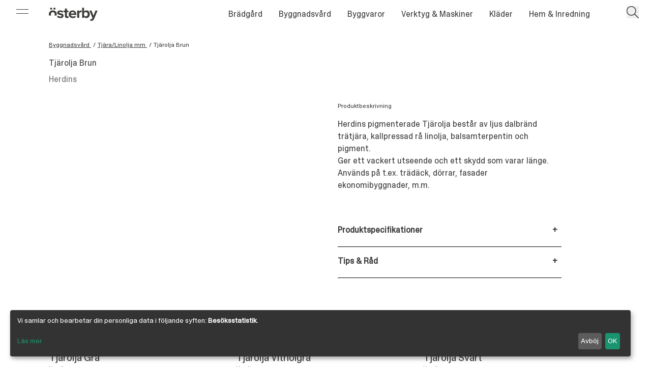

--- FILE ---
content_type: text/html; charset=UTF-8
request_url: https://osterby.nu/produkter/tjarolja-brun
body_size: 13846
content:
<!DOCTYPE html>
<html lang="sv">
  <head>
    <meta charset="UTF-8" />
<meta name="viewport" content="width=device-width, initial-scale=1.0" />
<meta http-equiv="X-UA-Compatible" content="ie=edge" />
    <link rel="apple-touch-icon"
  sizes="180x180"
  href="/favicons/apple-touch-icon.png" />
<link rel="icon"
  type="image/png"
  sizes="32x32"
  href="/favicons/favicon-32x32.png" />
<link rel="icon"
  type="image/png"
  sizes="16x16"
  href="/favicons/favicon-16x16.png" />
<link rel="manifest" href="/favicons/site.webmanifest" />
<link rel="mask-icon" href="/favicons/safari-pinned-tab.svg" color="#a8af9d" />
<link rel="shortcut icon" href="/favicons/favicon.ico" />
<meta name="msapplication-TileColor" content="#a8af9d" />
<meta name="msapplication-config" content="/favicons/browserconfig.xml" />
<meta name="theme-color" content="#a8af9d" />
    <script type="application/ld+json">
{
  "@context": "https://schema.org",
  "@type": "Store",
  "name": "Österby Brädgård AB",
  "image": "",
  "@id": "",
  "url": "https://osterby.nu/",
  "telephone": "0498 - 25 99 90",
  "priceRange": "SEK",
  "address": {
    "@type": "PostalAddress",
    "streetAddress": "Österbyväg 28",
    "addressLocality": "Visby",
    "postalCode": "621 41",
    "addressCountry": "SE"
  },
  "geo": {
    "@type": "GeoCoordinates",
    "latitude": 57.63282729999999,
    "longitude": 18.347369
  },
  "openingHoursSpecification": [{
    "@type": "OpeningHoursSpecification",
    "dayOfWeek": [
      "Monday",
      "Tuesday",
      "Wednesday",
      "Thursday",
      "Friday"
    ],
    "opens": "07:00",
    "closes": "18:00"
  },{
    "@type": "OpeningHoursSpecification",
    "dayOfWeek": "Saturday",
    "opens": "10:00",
    "closes": "14:00"
  }],
  "sameAs": [
    "https://www.facebook.com/people/%C3%96sterby-AB/100063854970921/",
    "https://www.instagram.com/osterby/"
  ] 
}
</script>
    <script type="module">!function(){const e=document.createElement("link").relList;if(!(e&&e.supports&&e.supports("modulepreload"))){for(const e of document.querySelectorAll('link[rel="modulepreload"]'))r(e);new MutationObserver((e=>{for(const o of e)if("childList"===o.type)for(const e of o.addedNodes)if("LINK"===e.tagName&&"modulepreload"===e.rel)r(e);else if(e.querySelectorAll)for(const o of e.querySelectorAll("link[rel=modulepreload]"))r(o)})).observe(document,{childList:!0,subtree:!0})}function r(e){if(e.ep)return;e.ep=!0;const r=function(e){const r={};return e.integrity&&(r.integrity=e.integrity),e.referrerpolicy&&(r.referrerPolicy=e.referrerpolicy),"use-credentials"===e.crossorigin?r.credentials="include":"anonymous"===e.crossorigin?r.credentials="omit":r.credentials="same-origin",r}(e);fetch(e.href,r)}}();</script>
<script type="module" src="/dist/js/app.js" crossorigin onload="e=new CustomEvent(&#039;vite-script-loaded&#039;, {detail:{path: &#039;src/js/app.js&#039;}});document.dispatchEvent(e);"></script>
<link href="/dist/js/klaro.js" rel="modulepreload" crossorigin>
<link href="/dist/css/app.css" rel="stylesheet" media="print" onload="this.media=&#039;all&#039;">

    
    




<title>TJÄROLJA BRUN| Österby Brädgård</title>
<meta name="description" content="Herdins pigmenterade Tjärolja består av ljus dalbränd trätjära, kallpressad rå linolja, balsamterpentin och pigment. 
Ger ett vackert utseende och ett skydd…" />

<meta property="fb:app_id" content="">
<meta property="og:url" content="https://osterby.nu/produkter/tjarolja-brun" />
<meta property="og:type" content="website" />
<meta property="og:title" content="Tjärolja Brun | Österby Brädgård" />

    <meta property="og:image" content="https://osterby.nu/assets/images/tjarolja-brun/_1200x630_crop_center-center_75_none/tjarolja-herdins-brun-3l-tproductgs1220x1220vf0f8f4464834b1357c2e97aab5e42ddc.jpg" />

<meta property="og:image:width" content="1200" />
<meta property="og:image:height" content="630" />

    <meta property="og:description" content="Herdins pigmenterade Tjärolja består av ljus dalbränd trätjära, kallpressad rå linolja, balsamterpentin och pigment. 
Ger ett vackert utseende och ett skydd… " />

<meta property="og:site_name" content="Österby Brädgård" />
<meta property="og:locale" content="sv" />
<meta property="og:locale:alternate" content="sv" />

<meta name="twitter:card" content="summary_large_image" />
<meta name="twitter:site" content="" />
<meta name="twitter:url" content="https://osterby.nu/produkter/tjarolja-brun" />
<meta name="twitter:title" content="Tjärolja Brun | Österby Brädgård" />
<meta name="twitter:description" content="" />
<meta name="twitter:image" content="" />


<link rel="home" href="https://osterby.nu/" />
<link rel="canonical" href="https://osterby.nu/produkter/tjarolja-brun">

    <style>
      [x-cloak] {
        display: none;
      }
    </style>

          <!-- Google Tag Manager -->
<script type="text/plain" data-type="application/javascript" data-name="google-analytics">
  ;(function (w, d, s, l, i) {
    w[l] = w[l] || []
    w[l].push({ 'gtm.start': new Date().getTime(), event: 'gtm.js' })
    var f = d.getElementsByTagName(s)[0],
      j = d.createElement(s),
      dl = l != 'dataLayer' ? '&l=' + l : ''
    j.async = true
    j.src = 'https://www.googletagmanager.com/gtm.js?id=' + i + dl
    f.parentNode.insertBefore(j, f)
  })(window, document, 'script', 'dataLayer', 'GTM-N27KFQD')
</script>
<!-- End Google Tag Manager -->
      <!-- Google tag (gtag.js) -->
      <script async data-name="google-analytics" data-src="https://www.googletagmanager.com/gtag/js?id=G-RJM6H7Q8DC"></script>
      <script type="text/plain" data-type="application/javascript" data-name="google-analytics">
        window.dataLayer = window.dataLayer || []
        function gtag() {
          dataLayer.push(arguments)
        }
        gtag('js', new Date())
        gtag('config', 'G-RJM6H7Q8DC')
      </script>
      </head>

  <body class="">
    

<div  class="fixed top-0 z-50 flex items-center justify-center w-full pt-2 pointer-events-none md:hidden"  :class="{'text-white': !stick, 'text-ob-dark-gray': stick}" x-data="{open: false, stick: true}"  @scroll.window="stick = (window.pageYOffset > 1) ? true : true">
    <a class="inline-block pointer-events-auto svg-fill-currentcolor svg " href="/"> 
        <span class="block w-8 md:hidden"><svg xmlns="http://www.w3.org/2000/svg" xmlns:xlink="http://www.w3.org/1999/xlink" xmlns:serif="http://www.serif.com/" width="100%" height="100%" viewBox="0 0 34 36" version="1.1" xml:space="preserve" style="fill-rule:evenodd;clip-rule:evenodd;stroke-linejoin:round;stroke-miterlimit:2;">
    <g transform="matrix(1,0,0,1,-339.343,-561.501)">
        <g transform="matrix(1,0,0,1,349.283,561.501)">
            <path d="M0,8.945C-2.519,8.945 -4.506,6.957 -4.506,4.44C-4.506,1.988 -2.519,0 0,0C2.452,0 4.439,1.988 4.439,4.44C4.439,6.957 2.452,8.945 0,8.945" style="fill:rgb(60,60,59);fill-rule:nonzero;"></path>
        </g>
        <g transform="matrix(1,0,0,1,363.265,561.501)">
            <path d="M0,8.945C-2.452,8.945 -4.506,6.957 -4.506,4.44C-4.506,1.988 -2.452,0 0,0C2.452,0 4.506,1.988 4.506,4.44C4.506,6.957 2.452,8.945 0,8.945" style="fill:rgb(60,60,59);fill-rule:nonzero;"></path>
        </g>
        <g transform="matrix(1,0,0,1,350.243,573.627)">
            <path d="M0,23.373C-1.409,21.662 -2.153,19.307 -2.153,16.765C-2.153,11.795 0.762,7.488 5.998,7.488C11.232,7.488 14.214,11.795 14.214,16.765C14.214,19.307 13.453,21.662 12.028,23.373L21.753,23.373C22.545,21.334 22.961,19.097 22.961,16.765C22.961,7.687 16.6,0 5.998,0C-4.538,0 -10.9,7.687 -10.9,16.765C-10.9,19.097 -10.484,21.334 -9.692,23.373L0,23.373Z" style="fill:rgb(60,60,59);fill-rule:nonzero;"></path>
        </g>
    </g>
</svg>
</span>
    </a>
</div>


<nav class="fixed top-0 left-0 z-30 w-full text-white" :class="{'text-white': !stick, 'text-ob-dark-gray': stick}" x-data="{open: false, showSearch: false, stick: true}"  @scroll.window="stick = (window.pageYOffset > 1) ? true : true">

    
    

    <div x-cloak class="absolute z-0 w-full h-12 transition-transform duration-300 origin-bottom scale-y-0 bg-white ease-out-quint" :class="{'scale-y-0': !stick, 'scale-y-full': stick}" ></div>

    
<div class="hidden md:block md:left-8 w-6 h-6 absolute z-50 top-[0.85rem]" :class="{'text-ob-dark-gray' : open}" @click.stop="open = !open">
    <div class="border-b border-current w-full relative top-[0.3rem] transition-transform ease-out-quint" :class="{'translate-y-[0.2rem] rotate-45' : open}"></div>
    <div class="border-b border-current w-full relative top-[0.7rem] transition-transform ease-out-quint" :class="{'-translate-y-[0.2rem] -rotate-45': open}"></div>
</div>

<section x-cloak class="relative z-40 duration-[500ms] " x-data="{openCat: null}" @click.away="open = false" @mouseleave="openCat = null">
  <aside class="absolute left-0 top-0 h-screen  text-ob-dark-gray  w-[12rem] md:w-[18rem] transition-transform ease-out-quint -translate-x-full" :class="{'translate-x-0': open, '-translate-x-full': !open}">
    <div class="bg-ob-beige absolute w-full h-[calc(100%-3rem)] inset-0 z-20 ">
    </div>
    <div class="absolute bottom-0 left-0 z-20 w-full h-12" >
        <div class="absolute w-[calc(100%-4rem)] h-full z-10 bg-ob-beige"></div>
        <div class="w-[7.3rem] h-12 absolute -rotate-45 right-0 bg-ob-beige "></div>
    </div>
    <div class="relative z-30 flex flex-col h-full px-4 pt-20 overflow-y-auto md:px-8">
        <ul>
                <li class="relative py-4 overflow-hidden border-b border-b-ob-gray border-opacity-30">
                                        <div class="absolute w-4 h-4 transition duration-200 -translate-x-4 opacity-0 top-5 ease-out-quint" :class="{'translate-x-[0px] opacity-100': openCat == 'bradgard' }">
                    <svg class="w-full h-auto" xmlns="http://www.w3.org/2000/svg" xmlns:xlink="http://www.w3.org/1999/xlink" aria-hidden="true" role="img" class="iconify iconify--material-symbols" width="32" height="32" preserveAspectRatio="xMidYMid meet" viewBox="0 0 24 24"><path fill="currentColor" d="M11.3 19.3q-.275-.275-.288-.7q-.012-.425.263-.7l4.9-4.9H5q-.425 0-.713-.288Q4 12.425 4 12t.287-.713Q4.575 11 5 11h11.175l-4.9-4.9q-.275-.275-.263-.7q.013-.425.288-.7q.275-.275.7-.275q.425 0 .7.275l6.6 6.6q.15.125.213.312q.062.188.062.388t-.062.375q-.063.175-.213.325l-6.6 6.6q-.275.275-.7.275q-.425 0-.7-.275Z"></path></svg>
                </div>
                <a @mouseover="openCat = 'bradgard'" @touchstart.prevent="if(openCat != 'bradgard') openCat = 'bradgard'" class="block transition ease-out-quint duration-[250ms]" :class="{'translate-x-6': openCat == 'bradgard'}"  href="https://osterby.nu/bradgard">Brädgård</a>
                    
        </li> 
                <li class="relative py-4 overflow-hidden border-b border-b-ob-gray border-opacity-30">
                                        <div class="absolute w-4 h-4 transition duration-200 -translate-x-4 opacity-0 top-5 ease-out-quint" :class="{'translate-x-[0px] opacity-100': openCat == 'byggnadsvard' }">
                    <svg class="w-full h-auto" xmlns="http://www.w3.org/2000/svg" xmlns:xlink="http://www.w3.org/1999/xlink" aria-hidden="true" role="img" class="iconify iconify--material-symbols" width="32" height="32" preserveAspectRatio="xMidYMid meet" viewBox="0 0 24 24"><path fill="currentColor" d="M11.3 19.3q-.275-.275-.288-.7q-.012-.425.263-.7l4.9-4.9H5q-.425 0-.713-.288Q4 12.425 4 12t.287-.713Q4.575 11 5 11h11.175l-4.9-4.9q-.275-.275-.263-.7q.013-.425.288-.7q.275-.275.7-.275q.425 0 .7.275l6.6 6.6q.15.125.213.312q.062.188.062.388t-.062.375q-.063.175-.213.325l-6.6 6.6q-.275.275-.7.275q-.425 0-.7-.275Z"></path></svg>
                </div>
                <a @mouseover="openCat = 'byggnadsvard'" @touchstart.prevent="if(openCat != 'byggnadsvard') openCat = 'byggnadsvard'" class="block transition ease-out-quint duration-[250ms]" :class="{'translate-x-6': openCat == 'byggnadsvard'}"  href="https://osterby.nu/byggnadsvard">Byggnadsvård</a>
                    
        </li> 
                <li class="relative py-4 overflow-hidden border-b border-b-ob-gray border-opacity-30">
                                        <div class="absolute w-4 h-4 transition duration-200 -translate-x-4 opacity-0 top-5 ease-out-quint" :class="{'translate-x-[0px] opacity-100': openCat == 'byggvaror' }">
                    <svg class="w-full h-auto" xmlns="http://www.w3.org/2000/svg" xmlns:xlink="http://www.w3.org/1999/xlink" aria-hidden="true" role="img" class="iconify iconify--material-symbols" width="32" height="32" preserveAspectRatio="xMidYMid meet" viewBox="0 0 24 24"><path fill="currentColor" d="M11.3 19.3q-.275-.275-.288-.7q-.012-.425.263-.7l4.9-4.9H5q-.425 0-.713-.288Q4 12.425 4 12t.287-.713Q4.575 11 5 11h11.175l-4.9-4.9q-.275-.275-.263-.7q.013-.425.288-.7q.275-.275.7-.275q.425 0 .7.275l6.6 6.6q.15.125.213.312q.062.188.062.388t-.062.375q-.063.175-.213.325l-6.6 6.6q-.275.275-.7.275q-.425 0-.7-.275Z"></path></svg>
                </div>
                <a @mouseover="openCat = 'byggvaror'" @touchstart.prevent="if(openCat != 'byggvaror') openCat = 'byggvaror'" class="block transition ease-out-quint duration-[250ms]" :class="{'translate-x-6': openCat == 'byggvaror'}"  href="https://osterby.nu/byggvaror">Byggvaror</a>
                    
        </li> 
                <li class="relative py-4 overflow-hidden border-b border-b-ob-gray border-opacity-30">
                                        <div class="absolute w-4 h-4 transition duration-200 -translate-x-4 opacity-0 top-5 ease-out-quint" :class="{'translate-x-[0px] opacity-100': openCat == 'verktyg-maskiner' }">
                    <svg class="w-full h-auto" xmlns="http://www.w3.org/2000/svg" xmlns:xlink="http://www.w3.org/1999/xlink" aria-hidden="true" role="img" class="iconify iconify--material-symbols" width="32" height="32" preserveAspectRatio="xMidYMid meet" viewBox="0 0 24 24"><path fill="currentColor" d="M11.3 19.3q-.275-.275-.288-.7q-.012-.425.263-.7l4.9-4.9H5q-.425 0-.713-.288Q4 12.425 4 12t.287-.713Q4.575 11 5 11h11.175l-4.9-4.9q-.275-.275-.263-.7q.013-.425.288-.7q.275-.275.7-.275q.425 0 .7.275l6.6 6.6q.15.125.213.312q.062.188.062.388t-.062.375q-.063.175-.213.325l-6.6 6.6q-.275.275-.7.275q-.425 0-.7-.275Z"></path></svg>
                </div>
                <a @mouseover="openCat = 'verktyg-maskiner'" @touchstart.prevent="if(openCat != 'verktyg-maskiner') openCat = 'verktyg-maskiner'" class="block transition ease-out-quint duration-[250ms]" :class="{'translate-x-6': openCat == 'verktyg-maskiner'}"  href="https://osterby.nu/verktyg-maskiner">Verktyg &amp; Maskiner</a>
                    
        </li> 
                <li class="relative py-4 overflow-hidden border-b border-b-ob-gray border-opacity-30">
                                        <div class="absolute w-4 h-4 transition duration-200 -translate-x-4 opacity-0 top-5 ease-out-quint" :class="{'translate-x-[0px] opacity-100': openCat == 'klader' }">
                    <svg class="w-full h-auto" xmlns="http://www.w3.org/2000/svg" xmlns:xlink="http://www.w3.org/1999/xlink" aria-hidden="true" role="img" class="iconify iconify--material-symbols" width="32" height="32" preserveAspectRatio="xMidYMid meet" viewBox="0 0 24 24"><path fill="currentColor" d="M11.3 19.3q-.275-.275-.288-.7q-.012-.425.263-.7l4.9-4.9H5q-.425 0-.713-.288Q4 12.425 4 12t.287-.713Q4.575 11 5 11h11.175l-4.9-4.9q-.275-.275-.263-.7q.013-.425.288-.7q.275-.275.7-.275q.425 0 .7.275l6.6 6.6q.15.125.213.312q.062.188.062.388t-.062.375q-.063.175-.213.325l-6.6 6.6q-.275.275-.7.275q-.425 0-.7-.275Z"></path></svg>
                </div>
                <a @mouseover="openCat = 'klader'" @touchstart.prevent="if(openCat != 'klader') openCat = 'klader'" class="block transition ease-out-quint duration-[250ms]" :class="{'translate-x-6': openCat == 'klader'}"  href="https://osterby.nu/klader">Kläder</a>
                    
        </li> 
                <li class="relative py-4 overflow-hidden border-b border-b-ob-gray border-opacity-30">
                                        <div class="absolute w-4 h-4 transition duration-200 -translate-x-4 opacity-0 top-5 ease-out-quint" :class="{'translate-x-[0px] opacity-100': openCat == 'hem-tradgard' }">
                    <svg class="w-full h-auto" xmlns="http://www.w3.org/2000/svg" xmlns:xlink="http://www.w3.org/1999/xlink" aria-hidden="true" role="img" class="iconify iconify--material-symbols" width="32" height="32" preserveAspectRatio="xMidYMid meet" viewBox="0 0 24 24"><path fill="currentColor" d="M11.3 19.3q-.275-.275-.288-.7q-.012-.425.263-.7l4.9-4.9H5q-.425 0-.713-.288Q4 12.425 4 12t.287-.713Q4.575 11 5 11h11.175l-4.9-4.9q-.275-.275-.263-.7q.013-.425.288-.7q.275-.275.7-.275q.425 0 .7.275l6.6 6.6q.15.125.213.312q.062.188.062.388t-.062.375q-.063.175-.213.325l-6.6 6.6q-.275.275-.7.275q-.425 0-.7-.275Z"></path></svg>
                </div>
                <a @mouseover="openCat = 'hem-tradgard'" @touchstart.prevent="if(openCat != 'hem-tradgard') openCat = 'hem-tradgard'" class="block transition ease-out-quint duration-[250ms]" :class="{'translate-x-6': openCat == 'hem-tradgard'}"  href="https://osterby.nu/hem-tradgard">Hem &amp; Inredning</a>
                    
        </li> 
                </ul>
         
            <div class="py-8 mt-auto leading-loose">
                <p><a href="https://osterby.nu/kontakt">Kontakta oss</a></p>
<p><a href="https://osterby.nu/kontakt">Öppettider</a></p>
<p><a href="https://osterby.nu/kontakt">Hitta hit</a></p>
            </div>
        
    </div>
    <section class="z-10 absolute h-screen top-0 left-[calc(100%-4rem)] w-[15rem] md:w-[18rem] duration-[500ms] transition-transform ease-out-quint -translate-x-full" :class="{'translate-x-0': openCat != null  }">
            <div class="bg-ob-beige absolute w-full h-[calc(100%-3rem)] inset-0 z-0">
            </div>
            <div class="absolute bottom-0 left-0 w-full h-12 overflow-hidden">
                <div class="absolute w-[calc(100%-4rem)] h-full bg-ob-beige"></div>
                <div class="w-[7.3rem] h-12 absolute -rotate-45 right-0 bg-ob-beige"></div>
            </div>
    </section>
                            <section class="z-10 absolute h-screen top-0 left-[calc(100%-4rem)] w-[15rem] md:w-[18rem] duration-[500ms] transition-transform ease-out-quint -translate-x-full" :class="{'translate-x-0': openCat == 'bradgard'  }">
            <ul class="relative z-10 h-full py-8 pl-16 pr-4 overflow-y-auto md:pl-24 md:pr-8">
                <li>
                                    <a class="block py-4" href="https://osterby.nu/bradgard/karnfuru">
                    Kärnfuru
                    </a>
                                    <a class="block py-4" href="https://osterby.nu/bradgard/panel-ute">
                    Panel ute / trallvirke
                    </a>
                                    <a class="block py-4" href="https://osterby.nu/bradgard/panel-inne">
                    Panel inne
                    </a>
                                    <a class="block py-4" href="https://osterby.nu/bradgard/lister-och-foder">
                    Lister och foder
                    </a>
                                    <a class="block py-4" href="https://osterby.nu/bradgard/hyvlat">
                    Hyvlat
                    </a>
                                    <a class="block py-4" href="https://osterby.nu/bradgard/ohyvlat">
                    Ohyvlat
                    </a>
                                    <a class="block py-4" href="https://osterby.nu/bradgard/ovriga-lister">
                    Övriga lister
                    </a>
                                    <a class="block py-4" href="https://osterby.nu/bradgard/regelvirke">
                    Regelvirke
                    </a>
                                    <a class="block py-4" href="https://osterby.nu/bradgard/golv-2">
                    Golv
                    </a>
                                    <a class="block py-4" href="https://osterby.nu/bradgard/bastu">
                    Bastu
                    </a>
                                    <a class="block py-4" href="https://osterby.nu/bradgard/specialtillverkning">
                    Specialtillverkning
                    </a>
                                    <a class="block py-4" href="https://osterby.nu/bradgard/snickargladje">
                    Snickarglädje
                    </a>
                                </li>
            </ul>
        </section>
                                    <section class="z-10 absolute h-screen top-0 left-[calc(100%-4rem)] w-[15rem] md:w-[18rem] duration-[500ms] transition-transform ease-out-quint -translate-x-full" :class="{'translate-x-0': openCat == 'byggnadsvard'  }">
            <ul class="relative z-10 h-full py-8 pl-16 pr-4 overflow-y-auto md:pl-24 md:pr-8">
                <li>
                                    <a class="block py-4" href="https://osterby.nu/byggnadsvard/isolering">
                    Isolering
                    </a>
                                    <a class="block py-4" href="https://osterby.nu/byggnadsvard/beslag">
                    Beslag
                    </a>
                                    <a class="block py-4" href="https://osterby.nu/byggnadsvard/el-belysning">
                    El &amp; Belysning
                    </a>
                                    <a class="block py-4" href="https://osterby.nu/byggnadsvard/verktyg">
                    Fotogenlampor
                    </a>
                                    <a class="block py-4" href="https://osterby.nu/byggnadsvard/farg">
                    Färg
                    </a>
                                    <a class="block py-4" href="https://osterby.nu/byggnadsvard/tjara">
                    Tjära/Linolja mm
                    </a>
                                    <a class="block py-4" href="https://osterby.nu/byggnadsvard/penslar">
                    Penslar &amp; Måleritillbehör
                    </a>
                                    <a class="block py-4" href="https://osterby.nu/byggnadsvard/bocker">
                    Böcker
                    </a>
                                    <a class="block py-4" href="https://osterby.nu/byggnadsvard/tapet">
                    Tapet
                    </a>
                                    <a class="block py-4" href="https://osterby.nu/byggnadsvard/kalkprodukter">
                    Kalkprodukter
                    </a>
                                    <a class="block py-4" href="https://osterby.nu/byggnadsvard/knoppar-handtag">
                    Knoppar, Handtag &amp; Krokar
                    </a>
                                    <a class="block py-4" href="https://osterby.nu/byggnadsvard/ovrigt">
                    Övrigt
                    </a>
                                </li>
            </ul>
        </section>
                                    <section class="z-10 absolute h-screen top-0 left-[calc(100%-4rem)] w-[15rem] md:w-[18rem] duration-[500ms] transition-transform ease-out-quint -translate-x-full" :class="{'translate-x-0': openCat == 'byggvaror'  }">
            <ul class="relative z-10 h-full py-8 pl-16 pr-4 overflow-y-auto md:pl-24 md:pr-8">
                <li>
                                    <a class="block py-4" href="https://osterby.nu/byggvaror/skivmaterial">
                    Skivmaterial
                    </a>
                                    <a class="block py-4" href="https://osterby.nu/byggvaror/takpapp">
                    Takpapp
                    </a>
                                    <a class="block py-4" href="https://osterby.nu/byggvaror/kalk-lerbruk">
                    Kalk/Lerbruk
                    </a>
                                    <a class="block py-4" href="https://osterby.nu/byggvaror/spik-skruv">
                    Spik &amp; Skruv
                    </a>
                                    <a class="block py-4" href="https://osterby.nu/byggvaror/dorrar-fonster">
                    Dörrar &amp; Fönster
                    </a>
                                    <a class="block py-4" href="https://osterby.nu/byggvaror/takplat">
                    Takplåt
                    </a>
                                    <a class="block py-4" href="https://osterby.nu/byggvaror/angbroms-vindduk">
                    Ångbroms &amp; Vindduk
                    </a>
                                    <a class="block py-4" href="https://osterby.nu/byggvaror/markskruv">
                    Markskruv
                    </a>
                                    <a class="block py-4" href="https://osterby.nu/byggvaror/ytbehandlig">
                    Ytbehandlig
                    </a>
                                </li>
            </ul>
        </section>
                                    <section class="z-10 absolute h-screen top-0 left-[calc(100%-4rem)] w-[15rem] md:w-[18rem] duration-[500ms] transition-transform ease-out-quint -translate-x-full" :class="{'translate-x-0': openCat == 'verktyg-maskiner'  }">
            <ul class="relative z-10 h-full py-8 pl-16 pr-4 overflow-y-auto md:pl-24 md:pr-8">
                <li>
                                    <a class="block py-4" href="https://osterby.nu/verktyg-maskiner/elverktyg">
                    Elverktyg
                    </a>
                                    <a class="block py-4" href="https://osterby.nu/verktyg-maskiner/handverktyg">
                    Handverktyg
                    </a>
                                    <a class="block py-4" href="https://osterby.nu/verktyg-maskiner/stegar">
                    Stegar
                    </a>
                                    <a class="block py-4" href="https://osterby.nu/verktyg-maskiner/uthyrningsmaskiner">
                    Uthyrningsmaskiner
                    </a>
                                    <a class="block py-4" href="https://osterby.nu/verktyg-maskiner/bits-borrar">
                    Verktygstillbehör
                    </a>
                                    <a class="block py-4" href="https://osterby.nu/verktyg-maskiner/kgc">
                    Puts-, mur- &amp; plattsättning
                    </a>
                                </li>
            </ul>
        </section>
                                    <section class="z-10 absolute h-screen top-0 left-[calc(100%-4rem)] w-[15rem] md:w-[18rem] duration-[500ms] transition-transform ease-out-quint -translate-x-full" :class="{'translate-x-0': openCat == 'klader'  }">
            <ul class="relative z-10 h-full py-8 pl-16 pr-4 overflow-y-auto md:pl-24 md:pr-8">
                <li>
                                    <a class="block py-4" href="https://osterby.nu/klader/byxor">
                    Byxor
                    </a>
                                    <a class="block py-4" href="https://osterby.nu/klader/trojor">
                    Tröjor
                    </a>
                                    <a class="block py-4" href="https://osterby.nu/klader/skjortor">
                    Skjortor
                    </a>
                                    <a class="block py-4" href="https://osterby.nu/klader/vastar">
                    Västar
                    </a>
                                    <a class="block py-4" href="https://osterby.nu/klader/jackor">
                    Jackor
                    </a>
                                    <a class="block py-4" href="https://osterby.nu/klader/mossor-kepsar">
                    Mössor &amp; Kepsar
                    </a>
                                    <a class="block py-4" href="https://osterby.nu/klader/skor">
                    Skor &amp; Väskor
                    </a>
                                    <a class="block py-4" href="https://osterby.nu/klader/handskar">
                    Handskar
                    </a>
                                    <a class="block py-4" href="https://osterby.nu/klader/skyddsgrejer">
                    Skyddsgrejer
                    </a>
                                </li>
            </ul>
        </section>
                                    <section class="z-10 absolute h-screen top-0 left-[calc(100%-4rem)] w-[15rem] md:w-[18rem] duration-[500ms] transition-transform ease-out-quint -translate-x-full" :class="{'translate-x-0': openCat == 'hem-tradgard'  }">
            <ul class="relative z-10 h-full py-8 pl-16 pr-4 overflow-y-auto md:pl-24 md:pr-8">
                <li>
                                    <a class="block py-4" href="https://osterby.nu/hem-tradgard/utemiljo">
                    Utemiljö
                    </a>
                                    <a class="block py-4" href="https://osterby.nu/hem-tradgard/husgerad">
                    Husgeråd
                    </a>
                                    <a class="block py-4" href="https://osterby.nu/hem-tradgard/stad-bad">
                    Städ &amp; Bad
                    </a>
                                    <a class="block py-4" href="https://osterby.nu/hem-tradgard/inredning">
                    Inredning
                    </a>
                                    <a class="block py-4" href="https://osterby.nu/hem-tradgard/farg-ytbehandling">
                    Färg/Ytbehandling
                    </a>
                                    <a class="block py-4" href="https://osterby.nu/hem-tradgard/textil">
                    Textil
                    </a>
                                    <a class="block py-4" href="https://osterby.nu/hem-tradgard/tradgard">
                    Trädgård
                    </a>
                                    <a class="block py-4" href="https://osterby.nu/hem-tradgard/krukor-keramik">
                    Krukor/Keramik
                    </a>
                                    <a class="block py-4" href="https://osterby.nu/hem-tradgard/krokar">
                    Krokar
                    </a>
                                    <a class="block py-4" href="https://osterby.nu/hem-tradgard/jul">
                    Leksaker &amp; Servetter mm
                    </a>
                                </li>
            </ul>
        </section>
              </aside>
</section>


    <section class="relative z-30 pt-2 !pr-14 padded-page-width lg:py-0 md:py-3">
        
        <div class="flex items-center justify-center lg:relative md:justify-between">
                                        <a class="relative inline-block md:left-8 xl:left-0 svg-fill-currentcolor svg" href="/"> 
                    <span class="hidden w-24 md:block"><svg xmlns="http://www.w3.org/2000/svg" viewBox="0 0 222 62" xml:space="preserve" fill="currentColor" style="fill-rule:evenodd;clip-rule:evenodd;stroke-linejoin:round;stroke-miterlimit:2">
  <path d="M0 24.276c-1.173-1.747-1.791-3.98-1.791-6.37 0-5.308 3.114-9.908 8.706-9.908 5.591 0 8.776 4.6 8.776 9.908 0 2.39-.632 4.623-1.821 6.37h10.108a19.58 19.58 0 0 0 1.056-6.37C25.034 8.21 18.239 0 6.915 0-4.339 0-11.133 8.21-11.133 17.906c0 2.234.372 4.379 1.055 6.37H0Z" transform="translate(11.133 12.953)"></path>
  <path d="M0 9.555c2.619 0 4.813-2.123 4.813-4.812C4.813 2.124 2.619 0 0 0c-2.619 0-4.813 2.124-4.813 4.743 0 2.689 2.194 4.812 4.813 4.812" transform="translate(25.55)"></path>
  <path d="M0 9.555c2.619 0 4.741-2.123 4.741-4.812A4.742 4.742 0 0 0 0 0c-2.69 0-4.813 2.124-4.813 4.743A4.773 4.773 0 0 0 0 9.555" transform="translate(10.616)"></path>
  <path d="M0-15.358c0-1.911 2.122-3.397 5.378-3.397 4.176 0 8.069 1.769 10.122 3.963l3.609-6.158c-3.398-2.689-7.998-4.671-13.801-4.671-8.989 0-14.014 5.026-14.014 10.758 0 13.448 20.313 8.848 20.313 14.51 0 2.123-1.84 3.68-5.733 3.68-4.246 0-9.343-2.336-11.82-4.672l-3.893 6.299c3.61 3.327 9.343 5.309 15.289 5.309 9.483 0 14.791-4.742 14.791-10.971C20.241-14.509 0-10.263 0-15.358" transform="translate(46.834 38.573)"></path>
  <path d="M0 32.062c-2.902 0-6.228-1.628-7.715-3.822V16.137c1.487-2.265 4.813-3.963 7.715-3.963 5.237 0 8.706 4.034 8.706 9.98 0 5.944-3.469 9.908-8.706 9.908M2.831 4.176c-4.034 0-7.855 1.769-10.546 5.238V-7.998h-8.987V39.21h8.987v-4.388c2.691 3.397 6.441 5.238 10.546 5.238 8.635 0 15.147-6.512 15.147-17.906 0-11.184-6.441-17.978-15.147-17.978" transform="translate(168.096 8.776)"></path>
  <path d="M0 28.381c-1.982 0-3.115-1.628-3.115-3.751V9.2h6.937V1.345h-6.937v-9.343h-9.059v9.343h-5.661V9.2h5.661v17.836c0 6.087 3.398 9.343 9.696 9.343 3.752 0 6.158-.991 7.504-2.194L3.115 27.39c-.496.496-1.77.991-3.115.991" transform="translate(85.463 12.457)"></path>
  <path d="m0-48.057-8.918 23.781-8.917-23.781h-9.626l13.872 34.68-1.274 2.902c-.85 1.84-2.407 2.477-4.742 2.477-.849 0-2.052-.212-2.832-.566l-1.344 8.069c1.133.282 3.398.495 4.459.495C-13.448-.142-8.918-1.841-6.37-8.281L9.696-48.057H0Z" transform="translate(212.001 61.859)"></path>
  <path d="M0-23.992v-4.671h-8.988V5.521H0v-22.578c1.487-2.193 5.45-3.892 8.422-3.892.991 0 1.841.071 2.478.213v-8.777c-4.247 0-8.493 2.478-10.9 5.521" transform="translate(138.052 42.465)"></path>
  <path d="M0-6.441c.424-3.397 2.831-7.573 8.422-7.573 5.945 0 8.21 4.317 8.422 7.573H0Zm8.422-14.721c-10.404 0-17.694 7.998-17.694 17.906 0 10.971 7.857 17.977 18.261 17.977 5.307 0 10.687-1.628 14.084-4.742l-3.964-5.803c-2.194 2.123-6.228 3.397-9.129 3.397C4.176 7.573.708 3.964.141-.354H25.55v-1.982c0-11.182-6.937-18.826-17.128-18.826" transform="translate(99.697 34.115)"></path>
</svg>
</span>
                </a>
            

            <ul class="hidden space-x-8 lg:flex"> 
                                                                                <li class="items-center py-4 md:flex group">
                            <a class=" group-hover:text-ob-green  hover:underline transition-colors duration-100" href="https://osterby.nu/bradgard">
                                Brädgård  
                            </a>
                        </li>
                                                                                                    <li class="items-center py-4 md:flex group">
                            <a class=" group-hover:text-ob-green  hover:underline transition-colors duration-100" href="https://osterby.nu/byggnadsvard">
                                Byggnadsvård  
                            </a>
                        </li>
                                                                                                    <li class="items-center py-4 md:flex group">
                            <a class=" group-hover:text-ob-green  hover:underline transition-colors duration-100" href="https://osterby.nu/byggvaror">
                                Byggvaror  
                            </a>
                        </li>
                                                                                                    <li class="items-center py-4 md:flex group">
                            <a class=" group-hover:text-ob-green  hover:underline transition-colors duration-100" href="https://osterby.nu/verktyg-maskiner">
                                Verktyg &amp; Maskiner  
                            </a>
                        </li>
                                                                                                    <li class="items-center py-4 md:flex group">
                            <a class=" group-hover:text-ob-green  hover:underline transition-colors duration-100" href="https://osterby.nu/klader">
                                Kläder  
                            </a>
                        </li>
                                                                                                    <li class="items-center py-4 md:flex group">
                            <a class=" group-hover:text-ob-green  hover:underline transition-colors duration-100" href="https://osterby.nu/hem-tradgard">
                                Hem &amp; Inredning  
                            </a>
                        </li>
                                                    
            </ul>
            
        </div>
    </section>
        <button @click="showSearch = true; setTimeout(() => {$refs.searchField.focus(); $refs.searchField.select();}, 50);" class="absolute z-20 w-6 right-4 xl:right-6 top-3 svg"><svg xmlns="http://www.w3.org/2000/svg" width="32" height="32" viewBox="0 0 1024 1024">
  <path fill="currentColor" d="M1014.64 969.04L703.71 656.207c57.952-69.408 92.88-158.704 92.88-256.208c0-220.912-179.088-400-400-400s-400 179.088-400 400s179.088 400 400 400c100.368 0 192.048-37.056 262.288-98.144l310.496 312.448c12.496 12.497 32.769 12.497 45.265 0c12.48-12.496 12.48-32.752 0-45.263zM396.59 736.527c-185.856 0-336.528-150.672-336.528-336.528S210.734 63.471 396.59 63.471c185.856 0 336.528 150.672 336.528 336.528S582.446 736.527 396.59 736.527z"></path>
</svg>
</button>

<div @click.outside="showSearch = false" x-transition.opacity x-show="showSearch" x-cloak class="fixed inset-0 z-20 w-full h-full bg-black/50 backdrop-blur-xl">
    <form class="absolute z-10 w-11/12 max-w-3xl p-4 text-white transform -translate-x-1/2 -translate-y-1/2 rounded-full shadow-xl bg-white/20 top-1/2 left-1/2" action="/sok" method="get">
    <div class="flex items-center justify-between ">
      <input autofocus="true" x-ref="searchField" class="w-full p-2 text-xl bg-transparent focus:outline-none focus-visible:ring-0" type="text" name="q" placeholder="Sök i sortimentet" value="" />
      <button class="p-2 text-xl rounded-r-xl" type="submit"><svg xmlns="http://www.w3.org/2000/svg" width="32" height="32" viewBox="0 0 1024 1024">
  <path fill="currentColor" d="M1014.64 969.04L703.71 656.207c57.952-69.408 92.88-158.704 92.88-256.208c0-220.912-179.088-400-400-400s-400 179.088-400 400s179.088 400 400 400c100.368 0 192.048-37.056 262.288-98.144l310.496 312.448c12.496 12.497 32.769 12.497 45.265 0c12.48-12.496 12.48-32.752 0-45.263zM396.59 736.527c-185.856 0-336.528-150.672-336.528-336.528S210.734 63.471 396.59 63.471c185.856 0 336.528 150.672 336.528 336.528S582.446 736.527 396.59 736.527z"></path>
</svg>
</button>
    </div>
  </form>
    <div @click="showSearch = false" class="absolute inset-0 z-0 "></div>
</div>
    
</nav>



<section class="fixed z-50 flex justify-center w-full md:hidden bottom-4">
    <button x-data class="w-16 h-16 bg-white rounded-full shadow" @click="$store.mobileNavOpen = !$store.mobileNavOpen">  
        <div class="px-4 relative top-[-0.2rem]">
            <div class="border-b border-current w-full relative top-[0rem] transition-transform ease-out-quint" :class="{'translate-y-[0.3rem] rotate-45' : $store.mobileNavOpen}"></div>
            <div class="border-b border-current w-full relative top-[0.6rem] transition-transform ease-out-quint" :class="{'-translate-y-[0.3rem] -rotate-45': $store.mobileNavOpen}"></div>
        </div>
    </button>
</section> 


<section class="md:hidden fixed z-40 duration-[500ms]" x-data="">
  <aside class="absolute left-0 top-0 h-screen  text-ob-dark-gray  w-[20rem] transition-transform ease-out-quint -translate-x-full" :class="{'translate-x-0': $store.mobileNavOpen, '-translate-x-full': !$store.mobileNavOpen}">
    <div class="bg-ob-beige absolute w-full h-[calc(100%-3rem)] inset-0 z-20 ">
    </div>
    <div class="absolute bottom-0 left-0 z-20 w-full h-12" >
        <div class="absolute w-[calc(100%-4rem)] h-full z-10 bg-ob-beige"></div>
        <div class="w-[7.3rem] h-12 absolute -rotate-45 right-0 bg-ob-beige "></div>
    </div>
    <ul class="relative z-30 h-full px-4 py-20 overflow-y-auto">
            
                  
            
                        
            <li class="relative pb-2 overflow-hidden" x-data="{catOpen: false}">
                                    <div class="relative py-4 border-b border-b-ob-gray border-opacity-30">
                        <a href="https://osterby.nu/bradgard" class="inset-0 block">
                            Brädgård
                        </a>
                        <div class="absolute right-0 top-4 sub-toggle" @click="catOpen = !catOpen" :class="catOpen ? 'open' : null">
                            <div class="line line-1"></div>
                            <div class="line line-2"></div>
                        </div>
                    </div>
                    <ul class="" x-cloak x-show="catOpen" x-collapse>
                                                <li>
                            <a href="https://osterby.nu/bradgard/karnfuru" class="block py-4">  
                                Kärnfuru
                            </a>
                        </li>
                                                <li>
                            <a href="https://osterby.nu/bradgard/panel-ute" class="block py-4">  
                                Panel ute / trallvirke
                            </a>
                        </li>
                                                <li>
                            <a href="https://osterby.nu/bradgard/panel-inne" class="block py-4">  
                                Panel inne
                            </a>
                        </li>
                                                <li>
                            <a href="https://osterby.nu/bradgard/lister-och-foder" class="block py-4">  
                                Lister och foder
                            </a>
                        </li>
                                                <li>
                            <a href="https://osterby.nu/bradgard/hyvlat" class="block py-4">  
                                Hyvlat
                            </a>
                        </li>
                                                <li>
                            <a href="https://osterby.nu/bradgard/ohyvlat" class="block py-4">  
                                Ohyvlat
                            </a>
                        </li>
                                                <li>
                            <a href="https://osterby.nu/bradgard/ovriga-lister" class="block py-4">  
                                Övriga lister
                            </a>
                        </li>
                                                <li>
                            <a href="https://osterby.nu/bradgard/regelvirke" class="block py-4">  
                                Regelvirke
                            </a>
                        </li>
                                                <li>
                            <a href="https://osterby.nu/bradgard/golv-2" class="block py-4">  
                                Golv
                            </a>
                        </li>
                                                <li>
                            <a href="https://osterby.nu/bradgard/bastu" class="block py-4">  
                                Bastu
                            </a>
                        </li>
                                                <li>
                            <a href="https://osterby.nu/bradgard/specialtillverkning" class="block py-4">  
                                Specialtillverkning
                            </a>
                        </li>
                                                <li>
                            <a href="https://osterby.nu/bradgard/snickargladje" class="block py-4">  
                                Snickarglädje
                            </a>
                        </li>
                                            </ul>
                            </li> 
            

                 
       
            
                  
            
                        
            <li class="relative pb-2 overflow-hidden" x-data="{catOpen: false}">
                                    <div class="relative py-4 border-b border-b-ob-gray border-opacity-30">
                        <a href="https://osterby.nu/byggnadsvard" class="inset-0 block">
                            Byggnadsvård
                        </a>
                        <div class="absolute right-0 top-4 sub-toggle" @click="catOpen = !catOpen" :class="catOpen ? 'open' : null">
                            <div class="line line-1"></div>
                            <div class="line line-2"></div>
                        </div>
                    </div>
                    <ul class="" x-cloak x-show="catOpen" x-collapse>
                                                <li>
                            <a href="https://osterby.nu/byggnadsvard/isolering" class="block py-4">  
                                Isolering
                            </a>
                        </li>
                                                <li>
                            <a href="https://osterby.nu/byggnadsvard/beslag" class="block py-4">  
                                Beslag
                            </a>
                        </li>
                                                <li>
                            <a href="https://osterby.nu/byggnadsvard/el-belysning" class="block py-4">  
                                El &amp; Belysning
                            </a>
                        </li>
                                                <li>
                            <a href="https://osterby.nu/byggnadsvard/verktyg" class="block py-4">  
                                Fotogenlampor
                            </a>
                        </li>
                                                <li>
                            <a href="https://osterby.nu/byggnadsvard/farg" class="block py-4">  
                                Färg
                            </a>
                        </li>
                                                <li>
                            <a href="https://osterby.nu/byggnadsvard/tjara" class="block py-4">  
                                Tjära/Linolja mm
                            </a>
                        </li>
                                                <li>
                            <a href="https://osterby.nu/byggnadsvard/penslar" class="block py-4">  
                                Penslar &amp; Måleritillbehör
                            </a>
                        </li>
                                                <li>
                            <a href="https://osterby.nu/byggnadsvard/bocker" class="block py-4">  
                                Böcker
                            </a>
                        </li>
                                                <li>
                            <a href="https://osterby.nu/byggnadsvard/tapet" class="block py-4">  
                                Tapet
                            </a>
                        </li>
                                                <li>
                            <a href="https://osterby.nu/byggnadsvard/kalkprodukter" class="block py-4">  
                                Kalkprodukter
                            </a>
                        </li>
                                                <li>
                            <a href="https://osterby.nu/byggnadsvard/knoppar-handtag" class="block py-4">  
                                Knoppar, Handtag &amp; Krokar
                            </a>
                        </li>
                                                <li>
                            <a href="https://osterby.nu/byggnadsvard/ovrigt" class="block py-4">  
                                Övrigt
                            </a>
                        </li>
                                            </ul>
                            </li> 
            

                 
       
            
                  
            
                        
            <li class="relative pb-2 overflow-hidden" x-data="{catOpen: false}">
                                    <div class="relative py-4 border-b border-b-ob-gray border-opacity-30">
                        <a href="https://osterby.nu/byggvaror" class="inset-0 block">
                            Byggvaror
                        </a>
                        <div class="absolute right-0 top-4 sub-toggle" @click="catOpen = !catOpen" :class="catOpen ? 'open' : null">
                            <div class="line line-1"></div>
                            <div class="line line-2"></div>
                        </div>
                    </div>
                    <ul class="" x-cloak x-show="catOpen" x-collapse>
                                                <li>
                            <a href="https://osterby.nu/byggvaror/skivmaterial" class="block py-4">  
                                Skivmaterial
                            </a>
                        </li>
                                                <li>
                            <a href="https://osterby.nu/byggvaror/takpapp" class="block py-4">  
                                Takpapp
                            </a>
                        </li>
                                                <li>
                            <a href="https://osterby.nu/byggvaror/kalk-lerbruk" class="block py-4">  
                                Kalk/Lerbruk
                            </a>
                        </li>
                                                <li>
                            <a href="https://osterby.nu/byggvaror/spik-skruv" class="block py-4">  
                                Spik &amp; Skruv
                            </a>
                        </li>
                                                <li>
                            <a href="https://osterby.nu/byggvaror/dorrar-fonster" class="block py-4">  
                                Dörrar &amp; Fönster
                            </a>
                        </li>
                                                <li>
                            <a href="https://osterby.nu/byggvaror/takplat" class="block py-4">  
                                Takplåt
                            </a>
                        </li>
                                                <li>
                            <a href="https://osterby.nu/byggvaror/angbroms-vindduk" class="block py-4">  
                                Ångbroms &amp; Vindduk
                            </a>
                        </li>
                                                <li>
                            <a href="https://osterby.nu/byggvaror/markskruv" class="block py-4">  
                                Markskruv
                            </a>
                        </li>
                                                <li>
                            <a href="https://osterby.nu/byggvaror/ytbehandlig" class="block py-4">  
                                Ytbehandlig
                            </a>
                        </li>
                                            </ul>
                            </li> 
            

                 
       
            
                  
            
                        
            <li class="relative pb-2 overflow-hidden" x-data="{catOpen: false}">
                                    <div class="relative py-4 border-b border-b-ob-gray border-opacity-30">
                        <a href="https://osterby.nu/verktyg-maskiner" class="inset-0 block">
                            Verktyg &amp; Maskiner
                        </a>
                        <div class="absolute right-0 top-4 sub-toggle" @click="catOpen = !catOpen" :class="catOpen ? 'open' : null">
                            <div class="line line-1"></div>
                            <div class="line line-2"></div>
                        </div>
                    </div>
                    <ul class="" x-cloak x-show="catOpen" x-collapse>
                                                <li>
                            <a href="https://osterby.nu/verktyg-maskiner/elverktyg" class="block py-4">  
                                Elverktyg
                            </a>
                        </li>
                                                <li>
                            <a href="https://osterby.nu/verktyg-maskiner/handverktyg" class="block py-4">  
                                Handverktyg
                            </a>
                        </li>
                                                <li>
                            <a href="https://osterby.nu/verktyg-maskiner/stegar" class="block py-4">  
                                Stegar
                            </a>
                        </li>
                                                <li>
                            <a href="https://osterby.nu/verktyg-maskiner/uthyrningsmaskiner" class="block py-4">  
                                Uthyrningsmaskiner
                            </a>
                        </li>
                                                <li>
                            <a href="https://osterby.nu/verktyg-maskiner/bits-borrar" class="block py-4">  
                                Verktygstillbehör
                            </a>
                        </li>
                                                <li>
                            <a href="https://osterby.nu/verktyg-maskiner/kgc" class="block py-4">  
                                Puts-, mur- &amp; plattsättning
                            </a>
                        </li>
                                            </ul>
                            </li> 
            

                 
       
            
                  
            
                        
            <li class="relative pb-2 overflow-hidden" x-data="{catOpen: false}">
                                    <div class="relative py-4 border-b border-b-ob-gray border-opacity-30">
                        <a href="https://osterby.nu/klader" class="inset-0 block">
                            Kläder
                        </a>
                        <div class="absolute right-0 top-4 sub-toggle" @click="catOpen = !catOpen" :class="catOpen ? 'open' : null">
                            <div class="line line-1"></div>
                            <div class="line line-2"></div>
                        </div>
                    </div>
                    <ul class="" x-cloak x-show="catOpen" x-collapse>
                                                <li>
                            <a href="https://osterby.nu/klader/byxor" class="block py-4">  
                                Byxor
                            </a>
                        </li>
                                                <li>
                            <a href="https://osterby.nu/klader/trojor" class="block py-4">  
                                Tröjor
                            </a>
                        </li>
                                                <li>
                            <a href="https://osterby.nu/klader/skjortor" class="block py-4">  
                                Skjortor
                            </a>
                        </li>
                                                <li>
                            <a href="https://osterby.nu/klader/vastar" class="block py-4">  
                                Västar
                            </a>
                        </li>
                                                <li>
                            <a href="https://osterby.nu/klader/jackor" class="block py-4">  
                                Jackor
                            </a>
                        </li>
                                                <li>
                            <a href="https://osterby.nu/klader/mossor-kepsar" class="block py-4">  
                                Mössor &amp; Kepsar
                            </a>
                        </li>
                                                <li>
                            <a href="https://osterby.nu/klader/skor" class="block py-4">  
                                Skor &amp; Väskor
                            </a>
                        </li>
                                                <li>
                            <a href="https://osterby.nu/klader/handskar" class="block py-4">  
                                Handskar
                            </a>
                        </li>
                                                <li>
                            <a href="https://osterby.nu/klader/skyddsgrejer" class="block py-4">  
                                Skyddsgrejer
                            </a>
                        </li>
                                            </ul>
                            </li> 
            

                 
       
            
                  
            
                        
            <li class="relative pb-2 overflow-hidden" x-data="{catOpen: false}">
                                    <div class="relative py-4 border-b border-b-ob-gray border-opacity-30">
                        <a href="https://osterby.nu/hem-tradgard" class="inset-0 block">
                            Hem &amp; Inredning
                        </a>
                        <div class="absolute right-0 top-4 sub-toggle" @click="catOpen = !catOpen" :class="catOpen ? 'open' : null">
                            <div class="line line-1"></div>
                            <div class="line line-2"></div>
                        </div>
                    </div>
                    <ul class="" x-cloak x-show="catOpen" x-collapse>
                                                <li>
                            <a href="https://osterby.nu/hem-tradgard/utemiljo" class="block py-4">  
                                Utemiljö
                            </a>
                        </li>
                                                <li>
                            <a href="https://osterby.nu/hem-tradgard/husgerad" class="block py-4">  
                                Husgeråd
                            </a>
                        </li>
                                                <li>
                            <a href="https://osterby.nu/hem-tradgard/stad-bad" class="block py-4">  
                                Städ &amp; Bad
                            </a>
                        </li>
                                                <li>
                            <a href="https://osterby.nu/hem-tradgard/inredning" class="block py-4">  
                                Inredning
                            </a>
                        </li>
                                                <li>
                            <a href="https://osterby.nu/hem-tradgard/farg-ytbehandling" class="block py-4">  
                                Färg/Ytbehandling
                            </a>
                        </li>
                                                <li>
                            <a href="https://osterby.nu/hem-tradgard/textil" class="block py-4">  
                                Textil
                            </a>
                        </li>
                                                <li>
                            <a href="https://osterby.nu/hem-tradgard/tradgard" class="block py-4">  
                                Trädgård
                            </a>
                        </li>
                                                <li>
                            <a href="https://osterby.nu/hem-tradgard/krukor-keramik" class="block py-4">  
                                Krukor/Keramik
                            </a>
                        </li>
                                                <li>
                            <a href="https://osterby.nu/hem-tradgard/krokar" class="block py-4">  
                                Krokar
                            </a>
                        </li>
                                                <li>
                            <a href="https://osterby.nu/hem-tradgard/jul" class="block py-4">  
                                Leksaker &amp; Servetter mm
                            </a>
                        </li>
                                            </ul>
                            </li> 
            

                 
       
            <li class="pt-20 leading-loose">
        <p><a href="https://osterby.nu/kontakt">Kontakta oss</a></p>
<p><a href="https://osterby.nu/kontakt">Öppettider</a></p>
<p><a href="https://osterby.nu/kontakt">Hitta hit</a></p>
      </li>
    </ul>

  </aside>
</section>
      <main class="min-h-screen">
    <section class="pt-20 padded-page-width">
      <ul class="flex flex-wrap space-x-1 text-xs">
                  <li class="flex md:block">
            <a href="https://osterby.nu/byggnadsvard" class="underline">
              Byggnadsvård
            </a>
            <span class="ml-1 rotate-45 md:rotate-0">/</span>
          </li>
                  <li class="flex md:block">
            <a href="https://osterby.nu/byggnadsvard/tjara" class="underline">
              Tjära/Linolja mm
            </a>
            <span class="ml-1 rotate-45 md:rotate-0">/</span>
          </li>
                        
        <li>Tjärolja Brun</li>
      </ul>
      
      <header class="mt-4 mb-8">
      <h1 class="mb-2 typografix">
        Tjärolja Brun
      </h1>
            <h3 class="typografix text-ob-gray">
        Herdins
      </h3>
            </header>

      <div class="grid gap-4 md:grid-cols-2 md:gap-12">
        <section class="mb-4">
          <div class="relative flex mb-2 aspect-square bg-gray-50">
            <div class="overlay"></div>
                                <a href="https://osterby.nu/assets/images/tjarolja-brun/tjarolja-herdins-brun-3l-tproductgs1220x1220vf0f8f4464834b1357c2e97aab5e42ddc.jpg" class="glightbox" data-gallery="product">
                
  
    

                                  

  

  <img style="object-position: 50% 50%"
    class="absolute inset-0 z-0 object-cover w-full h-full transition-opacity duration-500 lazy-fade lazyload"
    src="data:image/svg+xml;charset=utf-8,%3Csvg%20xmlns%3D%27http%3A%2F%2Fwww.w3.org%2F2000%2Fsvg%27%20width%3D%271220%27%20height%3D%271220%27%20style%3D%27background%3A%23fafafa%27%2F%3E"
    data-srcset="https://osterby.nu/assets/images/tjarolja-brun/_640xAUTO_crop_center-center_none/tjarolja-herdins-brun-3l-tproductgs1220x1220vf0f8f4464834b1357c2e97aab5e42ddc.jpg 640w, https://osterby.nu/assets/images/tjarolja-brun/_768xAUTO_crop_center-center_none/tjarolja-herdins-brun-3l-tproductgs1220x1220vf0f8f4464834b1357c2e97aab5e42ddc.jpg 768w, https://osterby.nu/assets/images/tjarolja-brun/_1024xAUTO_crop_center-center_none/tjarolja-herdins-brun-3l-tproductgs1220x1220vf0f8f4464834b1357c2e97aab5e42ddc.jpg 1024w, https://osterby.nu/assets/images/tjarolja-brun/_1200xAUTO_crop_center-center_none/tjarolja-herdins-brun-3l-tproductgs1220x1220vf0f8f4464834b1357c2e97aab5e42ddc.jpg 1200w"
    width="1220"
    height="1220"
    data-sizes="auto"
    alt="Tjarolja herdins brun 3l tproductgs1220x1220vf0f8f4464834b1357c2e97aab5e42ddc" /> 
            </a>
                    </div>
                  </section>
        <section class="md:pr-20">
          <div class="typografix">
          <p class="text-xs">
            Produktbeskrivning
          </p>
                                  
         
                </div>
          <div class="mt-4">
            <p>Herdins pigmenterade Tjärolja består av ljus dalbränd trätjära, kallpressad rå linolja, balsamterpentin och pigment. </p>
<p>Ger ett vackert utseende och ett skydd som varar länge. </p>
<p>Används på t.ex. trädäck, dörrar, fasader ekonomibyggnader, m.m.</p>
          </div>

                    <div class="mt-16">
                                        <div class="pb-4 mb-4 border-b border-black" x-data="{ expanded: false }">
                <div class="flex items-center justify-between mb-1 font-semibold cursor-pointer" @click="expanded = !expanded">
                  Produktspecifikationer
                  <div class="mr-2" x-text="expanded ? '-' : '+'"></div>
                </div>
                <div x-show="expanded" x-collapse>
                  <div class="typografix"> 
                    <ul><li>Pigmenterad Tjärolja finns i fyra kulörer; brun, grå, vitriolgrå och svart. </li><li>Tjärolja Svart används företrädesvis på vertikala ytor (ohyvlade ytor) som fasader, staket m.m. </li><li>Den pigmenterade Tjäroljan tränger in på djupet och bevarar träets naturliga fetthalt och ger ett skydd som varar i 2-3 år.</li></ul>
                  </div>
                                  </div>
              </div>
                                                      <div class="pb-4 mb-4 border-b border-black" x-data="{ expanded: false }">
                <div class="flex items-center justify-between mb-1 font-semibold cursor-pointer" @click="expanded = !expanded">
                  Tips &amp; Råd
                  <div class="mr-2" x-text="expanded ? '-' : '+'"></div>
                </div>
                <div x-show="expanded" x-collapse>
                  <div class="typografix"> 
                    <p>Ladda ner säkerhetsdatablad.</p>
                  </div>
                                    <ul class="space-y-2 file-list ot">
                     
                    <li class="relative pl-10 file typografix">
                      <span class="absolute left-0 px-1 py-px text-xs text-white uppercase rounded-md top-1 bg-ob-gray">pdf</span>
                      <a target="_blank" href="https://osterby.nu/assets/files/tjarolja-brun/Herdins_Tjarolja_Klassisk_CLP_Sv_2015-06-22_NjwLmA3.pdf">Herdins Tjarolja Klassisk CLP Sv 2015 06 22 Njw Lm A3</a>
                    </li>
                                      </ul>
                                  </div>
              </div>
                                    </div>
        </div>
      </div>
    </section>
                        <section class="my-16 padded-page-width">
      <h3 class="mb-8 typografix">Relaterade produkter</h3>
      <div class="grid gap-4 md:grid-cols-3">
                
               
                    
                          <article>
  
  <a class="block" href="https://osterby.nu/produkter/tjarolja-gra">
    <div class="relative flex aspect-square bg-gray-50">
      <div class="overlay"></div>
                        
  
    

                                  

  

  <img style="object-position: 50% 50%"
    class="absolute inset-0 z-0 object-cover w-full h-full transition-opacity duration-500 lazy-fade lazyload"
    src="data:image/svg+xml;charset=utf-8,%3Csvg%20xmlns%3D%27http%3A%2F%2Fwww.w3.org%2F2000%2Fsvg%27%20width%3D%271220%27%20height%3D%271220%27%20style%3D%27background%3A%23fafafa%27%2F%3E"
    data-srcset="https://osterby.nu/assets/images/tjarolja-gra/_640xAUTO_crop_center-center_none/tjarolja-herdins-gra-3l-tproductgs1220x1220vf0f8f4464834b1357c2e97aab5e42ddc.jpg 640w, https://osterby.nu/assets/images/tjarolja-gra/_768xAUTO_crop_center-center_none/tjarolja-herdins-gra-3l-tproductgs1220x1220vf0f8f4464834b1357c2e97aab5e42ddc.jpg 768w, https://osterby.nu/assets/images/tjarolja-gra/_1024xAUTO_crop_center-center_none/tjarolja-herdins-gra-3l-tproductgs1220x1220vf0f8f4464834b1357c2e97aab5e42ddc.jpg 1024w, https://osterby.nu/assets/images/tjarolja-gra/_1200xAUTO_crop_center-center_none/tjarolja-herdins-gra-3l-tproductgs1220x1220vf0f8f4464834b1357c2e97aab5e42ddc.jpg 1200w"
    width="1220"
    height="1220"
    data-sizes="auto"
    alt="Tjarolja herdins gra 3l tproductgs1220x1220vf0f8f4464834b1357c2e97aab5e42ddc" /> 
      
                </div>
  </a>

  <a class="block mt-2 hover:underline" href="https://osterby.nu/produkter/tjarolja-gra">
    <div class="">
      <div>
        <h3 class="text-xl leading-tight">Tjärolja Grå</h3>
                  <p class="mb-2 text-xs text-ob-gray">Herdins</p>
              </div>
          </div>
  </a>
</article>
                  <article>
  
  <a class="block" href="https://osterby.nu/produkter/tjarolja-vitriolgra">
    <div class="relative flex aspect-square bg-gray-50">
      <div class="overlay"></div>
                        
  
    

                                  

  

  <img style="object-position: 50% 50%"
    class="absolute inset-0 z-0 object-cover w-full h-full transition-opacity duration-500 lazy-fade lazyload"
    src="data:image/svg+xml;charset=utf-8,%3Csvg%20xmlns%3D%27http%3A%2F%2Fwww.w3.org%2F2000%2Fsvg%27%20width%3D%271220%27%20height%3D%271220%27%20style%3D%27background%3A%23fafafa%27%2F%3E"
    data-srcset="https://osterby.nu/assets/images/tjarolja-vitriolgra/_640xAUTO_crop_center-center_none/tjarolja-herdins-jarnvitriol-3l-tproductgs1220x1220vf0f8f4464834b1357c2e97aab5e42ddc.jpg 640w, https://osterby.nu/assets/images/tjarolja-vitriolgra/_768xAUTO_crop_center-center_none/tjarolja-herdins-jarnvitriol-3l-tproductgs1220x1220vf0f8f4464834b1357c2e97aab5e42ddc.jpg 768w, https://osterby.nu/assets/images/tjarolja-vitriolgra/_1024xAUTO_crop_center-center_none/tjarolja-herdins-jarnvitriol-3l-tproductgs1220x1220vf0f8f4464834b1357c2e97aab5e42ddc.jpg 1024w, https://osterby.nu/assets/images/tjarolja-vitriolgra/_1200xAUTO_crop_center-center_none/tjarolja-herdins-jarnvitriol-3l-tproductgs1220x1220vf0f8f4464834b1357c2e97aab5e42ddc.jpg 1200w"
    width="1220"
    height="1220"
    data-sizes="auto"
    alt="Tjarolja herdins jarnvitriol 3l tproductgs1220x1220vf0f8f4464834b1357c2e97aab5e42ddc" /> 
      
                </div>
  </a>

  <a class="block mt-2 hover:underline" href="https://osterby.nu/produkter/tjarolja-vitriolgra">
    <div class="">
      <div>
        <h3 class="text-xl leading-tight">Tjärolja Vitriolgrå</h3>
                  <p class="mb-2 text-xs text-ob-gray">Herdins</p>
              </div>
          </div>
  </a>
</article>
                  <article>
  
  <a class="block" href="https://osterby.nu/produkter/tjarolja-svart">
    <div class="relative flex aspect-square bg-gray-50">
      <div class="overlay"></div>
                        
  
    

                                  

  

  <img style="object-position: 50% 50%"
    class="absolute inset-0 z-0 object-cover w-full h-full transition-opacity duration-500 lazy-fade lazyload"
    src="data:image/svg+xml;charset=utf-8,%3Csvg%20xmlns%3D%27http%3A%2F%2Fwww.w3.org%2F2000%2Fsvg%27%20width%3D%271220%27%20height%3D%271220%27%20style%3D%27background%3A%23fafafa%27%2F%3E"
    data-srcset="https://osterby.nu/assets/images/tjarolja-svart/_640xAUTO_crop_center-center_none/tjarolja-herdins-sv-3l-tproductgs1220x1220vf0f8f4464834b1357c2e97aab5e42ddc.jpg 640w, https://osterby.nu/assets/images/tjarolja-svart/_768xAUTO_crop_center-center_none/tjarolja-herdins-sv-3l-tproductgs1220x1220vf0f8f4464834b1357c2e97aab5e42ddc.jpg 768w, https://osterby.nu/assets/images/tjarolja-svart/_1024xAUTO_crop_center-center_none/tjarolja-herdins-sv-3l-tproductgs1220x1220vf0f8f4464834b1357c2e97aab5e42ddc.jpg 1024w, https://osterby.nu/assets/images/tjarolja-svart/_1200xAUTO_crop_center-center_none/tjarolja-herdins-sv-3l-tproductgs1220x1220vf0f8f4464834b1357c2e97aab5e42ddc.jpg 1200w"
    width="1220"
    height="1220"
    data-sizes="auto"
    alt="Tjarolja herdins sv 3l tproductgs1220x1220vf0f8f4464834b1357c2e97aab5e42ddc" /> 
      
                </div>
  </a>

  <a class="block mt-2 hover:underline" href="https://osterby.nu/produkter/tjarolja-svart">
    <div class="">
      <div>
        <h3 class="text-xl leading-tight">Tjärolja Svart</h3>
                  <p class="mb-2 text-xs text-ob-gray">Herdins</p>
              </div>
          </div>
  </a>
</article>
              </div>
    </section>
    
    
      <section class="page-width my-16 image-and-text grid md:grid-cols-3 group">
    <a class="relative p-8 flex flex-wrap  "
      href="https://osterby.nu/byggnadsvard">
      <div class="mt-auto typografix alt-headings">
                        <h2>
          Bygg­nads­vård
        </h2>
        <div>
          <p>Här hittar du produkterna för renovering i originalstil oavsett om det gäller knoppar, beslag, el &amp; belysning, färg &amp; tapetet, m.m. Från kända varumärken som Gysinge, Eskilstuna Kulturbeslag, Falu Rödfärg, m.fl.</p>
        </div>
        <div class="flex mt-4">
          <div class="relative top-[2px] w-5 mr-1 svg svg-stroke-currentcolor svg-stroke-3">
            <svg xmlns="http://www.w3.org/2000/svg" width="56.165" height="43" viewBox="0 0 56.165 43">
  <g fill="none" fill-rule="evenodd" stroke-linecap="round" stroke-linejoin="round" stroke="#343434" stroke-width="2">
    <path d="M34.665 0l21.5 21.5-21.5 21.5M54.862 21.5H0"></path>
  </g>
</svg>

          </div>
          <p class="">
            Till sortimentet
          </p>
        </div>
      </div>
    </a>
    <div class="md:col-span-2 relative min-h-[22rem]">
                        
  
    

                                                          

  

  <img style="object-position: 50% 50%"
    class="absolute inset-0 z-0 object-cover w-full h-full transition-opacity duration-500 lazy-fade lazyload"
    src="data:image/svg+xml;charset=utf-8,%3Csvg%20xmlns%3D%27http%3A%2F%2Fwww.w3.org%2F2000%2Fsvg%27%20width%3D%273795%27%20height%3D%272611%27%20style%3D%27background%3A%23fafafa%27%2F%3E"
    data-srcset="https://osterby.nu/assets/images/byggnadsvard-2/_640xAUTO_crop_center-center_none/will-suddreth-o54RjF-C7xo-unsplash.jpg 640w, https://osterby.nu/assets/images/byggnadsvard-2/_768xAUTO_crop_center-center_none/will-suddreth-o54RjF-C7xo-unsplash.jpg 768w, https://osterby.nu/assets/images/byggnadsvard-2/_1024xAUTO_crop_center-center_none/will-suddreth-o54RjF-C7xo-unsplash.jpg 1024w, https://osterby.nu/assets/images/byggnadsvard-2/_1200xAUTO_crop_center-center_none/will-suddreth-o54RjF-C7xo-unsplash.jpg 1200w, https://osterby.nu/assets/images/byggnadsvard-2/_1800xAUTO_crop_center-center_none/will-suddreth-o54RjF-C7xo-unsplash.jpg 1800w, https://osterby.nu/assets/images/byggnadsvard-2/_1900xAUTO_crop_center-center_none/will-suddreth-o54RjF-C7xo-unsplash.jpg 1900w, https://osterby.nu/assets/images/byggnadsvard-2/_3000xAUTO_crop_center-center_none/will-suddreth-o54RjF-C7xo-unsplash.jpg 3000w"
    width="3795"
    height="2611"
    data-sizes="auto"
    alt="Will suddreth o54 Rj F C7xo unsplash" /> 
            <div class="absolute z-20 rotate-180 w-8 h-8 bottom-0 right-0">
        <svg xmlns="http://www.w3.org/2000/svg" xmlns:xlink="http://www.w3.org/1999/xlink" xmlns:serif="http://www.serif.com/" width="100%" height="100%" viewBox="0 0 526 526" version="1.1" xml:space="preserve" style="fill-rule:evenodd;clip-rule:evenodd;stroke-linejoin:round;stroke-miterlimit:2;">
    <g transform="matrix(1,0,0,1,-372.369,-1096.41)">
        <g transform="matrix(6.12323e-17,1,-1,6.12323e-17,1994.42,724.038)">
            <path d="M372.369,1096.41L898.009,1622.05L372.369,1622.05L372.369,1096.41Z" style="fill:white;"></path>
        </g>
    </g>
</svg>

      </div>
    </div>
  </section>
  </main>
    <footer class="py-8 bg-ob-beige">
  <section class="grid gap-4 padded-page-width md:grid-cols-2 a-hover-underline">
    <div class="typografix lg:pr-20">
      <h3>Om Österby Brädgård<br /></h3>
<p>Österby är en traditionell brädgård med eget hyvleri och gedigen kunskap om den gotländska kärnfurans suveräna egenskaper. I vår butik har vi samlat några av landets ledande leverantörer inriktade på byggnadsvård, byggvaror, verktyg, infästning, linoljefärg, skivmaterial, naturisolering mm. anpassade för både proffs och lekman. Vi är delägare i Bolist-kedjan, där ca 200 bygghandlare ingår.<br /></p>
<figure><img src="https://osterby.nu/assets/graphics/Bolist-frilagd.png" alt="" /></figure>
    </div>
    <div class="grid gap-4 md:mt-10 md:grid-cols-3 md:gap-2">
              <a class="flex"
          href="https://www.google.com/maps/dir/%C3%96sterby%20%C3%96sterbyv%C3%A4g%2028%20%20621%2041%20Visby"
          target="_blank">
          <div class="w-8 svg">
                                      <svg xmlns="http://www.w3.org/2000/svg" xmlns:xlink="http://www.w3.org/1999/xlink" aria-hidden="true" role="img" class="dcjkplkybx-iconify dcjkplkybx-iconify--ic" width="32" height="32" preserveAspectRatio="xMidYMid meet" viewBox="0 0 24 24">
  <path fill="currentColor" d="M12 2c-4.2 0-8 3.22-8 8.2c0 3.18 2.45 6.92 7.34 11.23c.38.33.95.33 1.33 0C17.55 17.12 20 13.38 20 10.2C20 5.22 16.2 2 12 2zm0 10c-1.1 0-2-.9-2-2s.9-2 2-2s2 .9 2 2s-.9 2-2 2z"></path>
</svg>

                      </div>

          <div class="ml-2">
            <h3 class="mb-2 text-lg leading-none">
              Hitta till oss
            </h3>
                          <p class="text-xs">
                Google Maps
              </p>
                      </div>
        </a>
              <a class="flex"
          href="mailto:info@osterby.nu"
          target="">
          <div class="w-8 svg">
                                      <svg xmlns="http://www.w3.org/2000/svg" xmlns:xlink="http://www.w3.org/1999/xlink" aria-hidden="true" role="img" class="stmcpxwgha-iconify stmcpxwgha-iconify--material-symbols" width="32" height="32" preserveAspectRatio="xMidYMid meet" viewBox="0 0 24 24">
  <path fill="currentColor" d="M4 20q-.825 0-1.412-.587Q2 18.825 2 18V6q0-.825.588-1.412Q3.175 4 4 4h16q.825 0 1.413.588Q22 5.175 22 6v12q0 .825-.587 1.413Q20.825 20 20 20ZM20 8l-7.475 4.675q-.125.075-.263.112q-.137.038-.262.038t-.262-.038q-.138-.037-.263-.112L4 8v10h16Zm-8 3l8-5H4ZM4 8v.25v-1.475v.025V6v.8v-.013V8.25V8v10Z"></path>
</svg>

                      </div>

          <div class="ml-2">
            <h3 class="mb-2 text-lg leading-none">
              Maila oss
            </h3>
                      </div>
        </a>
              <a class="flex"
          href="tel:0498 - 25 99 90"
          target="">
          <div class="w-8 svg">
                                      <svg xmlns="http://www.w3.org/2000/svg" xmlns:xlink="http://www.w3.org/1999/xlink" aria-hidden="true" role="img" class="pyxzlpqvfg-iconify pyxzlpqvfg-iconify--ion" width="32" height="32" preserveAspectRatio="xMidYMid meet" viewBox="0 0 512 512">
  <path fill="currentColor" d="M391 480c-19.52 0-46.94-7.06-88-30c-49.93-28-88.55-53.85-138.21-103.38C116.91 298.77 93.61 267.79 61 208.45c-36.84-67-30.56-102.12-23.54-117.13C45.82 73.38 58.16 62.65 74.11 52a176.3 176.3 0 0 1 28.64-15.2c1-.43 1.93-.84 2.76-1.21c4.95-2.23 12.45-5.6 21.95-2c6.34 2.38 12 7.25 20.86 16c18.17 17.92 43 57.83 52.16 77.43c6.15 13.21 10.22 21.93 10.23 31.71c0 11.45-5.76 20.28-12.75 29.81c-1.31 1.79-2.61 3.5-3.87 5.16c-7.61 10-9.28 12.89-8.18 18.05c2.23 10.37 18.86 41.24 46.19 68.51s57.31 42.85 67.72 45.07c5.38 1.15 8.33-.59 18.65-8.47c1.48-1.13 3-2.3 4.59-3.47c10.66-7.93 19.08-13.54 30.26-13.54h.06c9.73 0 18.06 4.22 31.86 11.18c18 9.08 59.11 33.59 77.14 51.78c8.77 8.84 13.66 14.48 16.05 20.81c3.6 9.53.21 17-2 22c-.37.83-.78 1.74-1.21 2.75a176.49 176.49 0 0 1-15.29 28.58c-10.63 15.9-21.4 28.21-39.38 36.58A67.42 67.42 0 0 1 391 480Z"></path>
</svg>

                      </div>

          <div class="ml-2">
            <h3 class="mb-2 text-lg leading-none">
              0498 - 25 99 90
            </h3>
                          <p class="text-xs">
                Mån-Fre 7-18 / Lör 10-14. Stängt alla röda dagar.
              </p>
                      </div>
        </a>
          </div>
  </section>
  <section class="grid gap-4 mt-8 padded-page-width md:grid-cols-2 a-hover-underline">
    <div class="md:ml-10 md:col-start-2">
      <h3 class="text-xs">
        Följ oss
      </h3>
      <ul class="flex space-x-4">
                  <li>
            <a href="https://www.instagram.com/osterby/"
              target="_blank">
              Instagram
            </a>
          </li>
                  <li>
            <a href="https://www.facebook.com/%C3%96sterby-AB-140946445954632/"
              target="_blank">
              Facebook
            </a>
          </li>
              </ul>
    </div>
    <ul class="flex space-x-4 text-xs md:row-start-1 md:col-start-1">
              <li>
          <a href="https://osterby.nu/datahantering"
            target="">
            Datahantering
          </a>
        </li>
          </ul>
  </section>
</footer>

    <script type="module" src="/dist/js/klaro.js" crossorigin onload="e=new CustomEvent(&#039;vite-script-loaded&#039;, {detail:{path: &#039;src/js/klaro-config.js&#039;}});document.dispatchEvent(e);"></script>
    <script type="module" src="/dist/js/masonry.js" crossorigin onload="e=new CustomEvent(&#039;vite-script-loaded&#039;, {detail:{path: &#039;src/js/masonry.js&#039;}});document.dispatchEvent(e);"></script>

    <script defer type="application/javascript" data-config="klaroConfig" src="https://cdn.kiprotect.com/klaro/latest/klaro.js"></script>

          <!-- Google Tag Manager (noscript) -->
<noscript>
  <iframe src="https://www.googletagmanager.com/ns.html?id=GTM-N27KFQD" height="0" width="0" style="display:none;visibility:hidden"></iframe>
</noscript>
<!-- End Google Tag Manager (noscript) -->
      </body>
</html>
